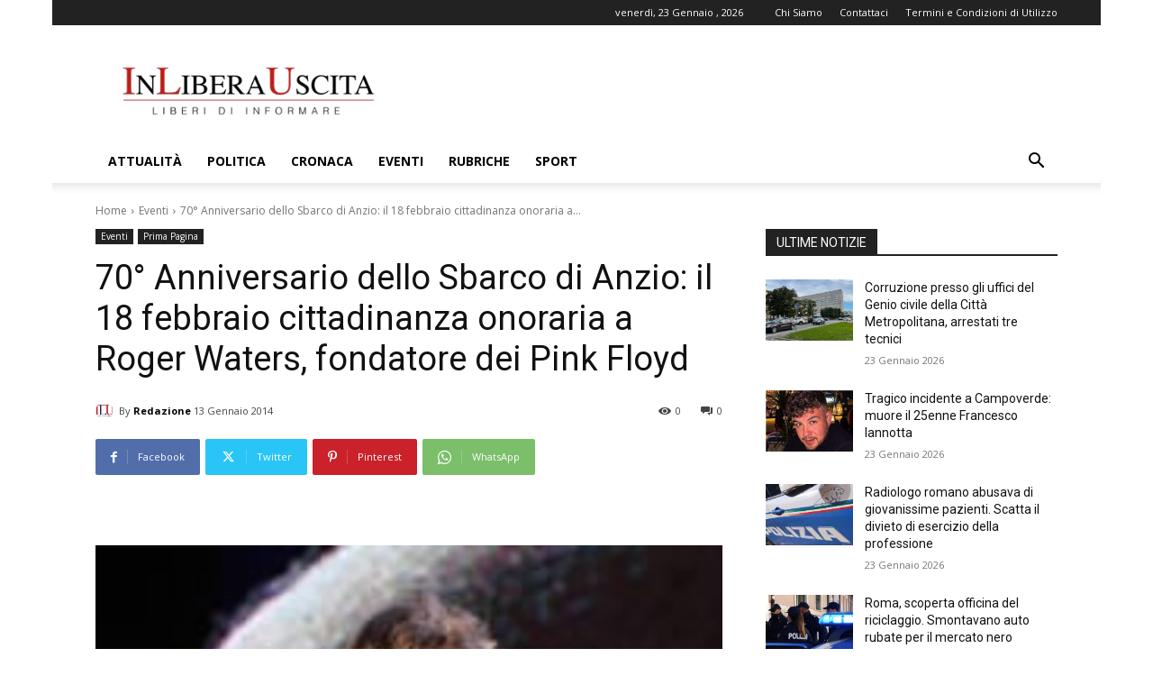

--- FILE ---
content_type: text/html; charset=utf-8
request_url: https://www.google.com/recaptcha/api2/aframe
body_size: 264
content:
<!DOCTYPE HTML><html><head><meta http-equiv="content-type" content="text/html; charset=UTF-8"></head><body><script nonce="l-t0ekMdiJhcO-h27aRJPg">/** Anti-fraud and anti-abuse applications only. See google.com/recaptcha */ try{var clients={'sodar':'https://pagead2.googlesyndication.com/pagead/sodar?'};window.addEventListener("message",function(a){try{if(a.source===window.parent){var b=JSON.parse(a.data);var c=clients[b['id']];if(c){var d=document.createElement('img');d.src=c+b['params']+'&rc='+(localStorage.getItem("rc::a")?sessionStorage.getItem("rc::b"):"");window.document.body.appendChild(d);sessionStorage.setItem("rc::e",parseInt(sessionStorage.getItem("rc::e")||0)+1);localStorage.setItem("rc::h",'1769198684662');}}}catch(b){}});window.parent.postMessage("_grecaptcha_ready", "*");}catch(b){}</script></body></html>